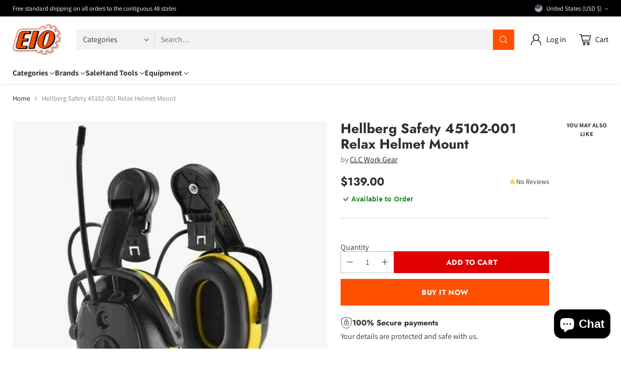

--- FILE ---
content_type: text/html; charset=utf-8
request_url: https://www.google.com/recaptcha/enterprise/anchor?ar=1&k=6Ld5cM4dAAAAAIR103Fx78hXh9Omssru3RTzABs0&co=aHR0cHM6Ly93d3cuZWlvLmNvbTo0NDM.&hl=en&v=PoyoqOPhxBO7pBk68S4YbpHZ&size=invisible&anchor-ms=20000&execute-ms=30000&cb=kmub3mmboqz5
body_size: 48564
content:
<!DOCTYPE HTML><html dir="ltr" lang="en"><head><meta http-equiv="Content-Type" content="text/html; charset=UTF-8">
<meta http-equiv="X-UA-Compatible" content="IE=edge">
<title>reCAPTCHA</title>
<style type="text/css">
/* cyrillic-ext */
@font-face {
  font-family: 'Roboto';
  font-style: normal;
  font-weight: 400;
  font-stretch: 100%;
  src: url(//fonts.gstatic.com/s/roboto/v48/KFO7CnqEu92Fr1ME7kSn66aGLdTylUAMa3GUBHMdazTgWw.woff2) format('woff2');
  unicode-range: U+0460-052F, U+1C80-1C8A, U+20B4, U+2DE0-2DFF, U+A640-A69F, U+FE2E-FE2F;
}
/* cyrillic */
@font-face {
  font-family: 'Roboto';
  font-style: normal;
  font-weight: 400;
  font-stretch: 100%;
  src: url(//fonts.gstatic.com/s/roboto/v48/KFO7CnqEu92Fr1ME7kSn66aGLdTylUAMa3iUBHMdazTgWw.woff2) format('woff2');
  unicode-range: U+0301, U+0400-045F, U+0490-0491, U+04B0-04B1, U+2116;
}
/* greek-ext */
@font-face {
  font-family: 'Roboto';
  font-style: normal;
  font-weight: 400;
  font-stretch: 100%;
  src: url(//fonts.gstatic.com/s/roboto/v48/KFO7CnqEu92Fr1ME7kSn66aGLdTylUAMa3CUBHMdazTgWw.woff2) format('woff2');
  unicode-range: U+1F00-1FFF;
}
/* greek */
@font-face {
  font-family: 'Roboto';
  font-style: normal;
  font-weight: 400;
  font-stretch: 100%;
  src: url(//fonts.gstatic.com/s/roboto/v48/KFO7CnqEu92Fr1ME7kSn66aGLdTylUAMa3-UBHMdazTgWw.woff2) format('woff2');
  unicode-range: U+0370-0377, U+037A-037F, U+0384-038A, U+038C, U+038E-03A1, U+03A3-03FF;
}
/* math */
@font-face {
  font-family: 'Roboto';
  font-style: normal;
  font-weight: 400;
  font-stretch: 100%;
  src: url(//fonts.gstatic.com/s/roboto/v48/KFO7CnqEu92Fr1ME7kSn66aGLdTylUAMawCUBHMdazTgWw.woff2) format('woff2');
  unicode-range: U+0302-0303, U+0305, U+0307-0308, U+0310, U+0312, U+0315, U+031A, U+0326-0327, U+032C, U+032F-0330, U+0332-0333, U+0338, U+033A, U+0346, U+034D, U+0391-03A1, U+03A3-03A9, U+03B1-03C9, U+03D1, U+03D5-03D6, U+03F0-03F1, U+03F4-03F5, U+2016-2017, U+2034-2038, U+203C, U+2040, U+2043, U+2047, U+2050, U+2057, U+205F, U+2070-2071, U+2074-208E, U+2090-209C, U+20D0-20DC, U+20E1, U+20E5-20EF, U+2100-2112, U+2114-2115, U+2117-2121, U+2123-214F, U+2190, U+2192, U+2194-21AE, U+21B0-21E5, U+21F1-21F2, U+21F4-2211, U+2213-2214, U+2216-22FF, U+2308-230B, U+2310, U+2319, U+231C-2321, U+2336-237A, U+237C, U+2395, U+239B-23B7, U+23D0, U+23DC-23E1, U+2474-2475, U+25AF, U+25B3, U+25B7, U+25BD, U+25C1, U+25CA, U+25CC, U+25FB, U+266D-266F, U+27C0-27FF, U+2900-2AFF, U+2B0E-2B11, U+2B30-2B4C, U+2BFE, U+3030, U+FF5B, U+FF5D, U+1D400-1D7FF, U+1EE00-1EEFF;
}
/* symbols */
@font-face {
  font-family: 'Roboto';
  font-style: normal;
  font-weight: 400;
  font-stretch: 100%;
  src: url(//fonts.gstatic.com/s/roboto/v48/KFO7CnqEu92Fr1ME7kSn66aGLdTylUAMaxKUBHMdazTgWw.woff2) format('woff2');
  unicode-range: U+0001-000C, U+000E-001F, U+007F-009F, U+20DD-20E0, U+20E2-20E4, U+2150-218F, U+2190, U+2192, U+2194-2199, U+21AF, U+21E6-21F0, U+21F3, U+2218-2219, U+2299, U+22C4-22C6, U+2300-243F, U+2440-244A, U+2460-24FF, U+25A0-27BF, U+2800-28FF, U+2921-2922, U+2981, U+29BF, U+29EB, U+2B00-2BFF, U+4DC0-4DFF, U+FFF9-FFFB, U+10140-1018E, U+10190-1019C, U+101A0, U+101D0-101FD, U+102E0-102FB, U+10E60-10E7E, U+1D2C0-1D2D3, U+1D2E0-1D37F, U+1F000-1F0FF, U+1F100-1F1AD, U+1F1E6-1F1FF, U+1F30D-1F30F, U+1F315, U+1F31C, U+1F31E, U+1F320-1F32C, U+1F336, U+1F378, U+1F37D, U+1F382, U+1F393-1F39F, U+1F3A7-1F3A8, U+1F3AC-1F3AF, U+1F3C2, U+1F3C4-1F3C6, U+1F3CA-1F3CE, U+1F3D4-1F3E0, U+1F3ED, U+1F3F1-1F3F3, U+1F3F5-1F3F7, U+1F408, U+1F415, U+1F41F, U+1F426, U+1F43F, U+1F441-1F442, U+1F444, U+1F446-1F449, U+1F44C-1F44E, U+1F453, U+1F46A, U+1F47D, U+1F4A3, U+1F4B0, U+1F4B3, U+1F4B9, U+1F4BB, U+1F4BF, U+1F4C8-1F4CB, U+1F4D6, U+1F4DA, U+1F4DF, U+1F4E3-1F4E6, U+1F4EA-1F4ED, U+1F4F7, U+1F4F9-1F4FB, U+1F4FD-1F4FE, U+1F503, U+1F507-1F50B, U+1F50D, U+1F512-1F513, U+1F53E-1F54A, U+1F54F-1F5FA, U+1F610, U+1F650-1F67F, U+1F687, U+1F68D, U+1F691, U+1F694, U+1F698, U+1F6AD, U+1F6B2, U+1F6B9-1F6BA, U+1F6BC, U+1F6C6-1F6CF, U+1F6D3-1F6D7, U+1F6E0-1F6EA, U+1F6F0-1F6F3, U+1F6F7-1F6FC, U+1F700-1F7FF, U+1F800-1F80B, U+1F810-1F847, U+1F850-1F859, U+1F860-1F887, U+1F890-1F8AD, U+1F8B0-1F8BB, U+1F8C0-1F8C1, U+1F900-1F90B, U+1F93B, U+1F946, U+1F984, U+1F996, U+1F9E9, U+1FA00-1FA6F, U+1FA70-1FA7C, U+1FA80-1FA89, U+1FA8F-1FAC6, U+1FACE-1FADC, U+1FADF-1FAE9, U+1FAF0-1FAF8, U+1FB00-1FBFF;
}
/* vietnamese */
@font-face {
  font-family: 'Roboto';
  font-style: normal;
  font-weight: 400;
  font-stretch: 100%;
  src: url(//fonts.gstatic.com/s/roboto/v48/KFO7CnqEu92Fr1ME7kSn66aGLdTylUAMa3OUBHMdazTgWw.woff2) format('woff2');
  unicode-range: U+0102-0103, U+0110-0111, U+0128-0129, U+0168-0169, U+01A0-01A1, U+01AF-01B0, U+0300-0301, U+0303-0304, U+0308-0309, U+0323, U+0329, U+1EA0-1EF9, U+20AB;
}
/* latin-ext */
@font-face {
  font-family: 'Roboto';
  font-style: normal;
  font-weight: 400;
  font-stretch: 100%;
  src: url(//fonts.gstatic.com/s/roboto/v48/KFO7CnqEu92Fr1ME7kSn66aGLdTylUAMa3KUBHMdazTgWw.woff2) format('woff2');
  unicode-range: U+0100-02BA, U+02BD-02C5, U+02C7-02CC, U+02CE-02D7, U+02DD-02FF, U+0304, U+0308, U+0329, U+1D00-1DBF, U+1E00-1E9F, U+1EF2-1EFF, U+2020, U+20A0-20AB, U+20AD-20C0, U+2113, U+2C60-2C7F, U+A720-A7FF;
}
/* latin */
@font-face {
  font-family: 'Roboto';
  font-style: normal;
  font-weight: 400;
  font-stretch: 100%;
  src: url(//fonts.gstatic.com/s/roboto/v48/KFO7CnqEu92Fr1ME7kSn66aGLdTylUAMa3yUBHMdazQ.woff2) format('woff2');
  unicode-range: U+0000-00FF, U+0131, U+0152-0153, U+02BB-02BC, U+02C6, U+02DA, U+02DC, U+0304, U+0308, U+0329, U+2000-206F, U+20AC, U+2122, U+2191, U+2193, U+2212, U+2215, U+FEFF, U+FFFD;
}
/* cyrillic-ext */
@font-face {
  font-family: 'Roboto';
  font-style: normal;
  font-weight: 500;
  font-stretch: 100%;
  src: url(//fonts.gstatic.com/s/roboto/v48/KFO7CnqEu92Fr1ME7kSn66aGLdTylUAMa3GUBHMdazTgWw.woff2) format('woff2');
  unicode-range: U+0460-052F, U+1C80-1C8A, U+20B4, U+2DE0-2DFF, U+A640-A69F, U+FE2E-FE2F;
}
/* cyrillic */
@font-face {
  font-family: 'Roboto';
  font-style: normal;
  font-weight: 500;
  font-stretch: 100%;
  src: url(//fonts.gstatic.com/s/roboto/v48/KFO7CnqEu92Fr1ME7kSn66aGLdTylUAMa3iUBHMdazTgWw.woff2) format('woff2');
  unicode-range: U+0301, U+0400-045F, U+0490-0491, U+04B0-04B1, U+2116;
}
/* greek-ext */
@font-face {
  font-family: 'Roboto';
  font-style: normal;
  font-weight: 500;
  font-stretch: 100%;
  src: url(//fonts.gstatic.com/s/roboto/v48/KFO7CnqEu92Fr1ME7kSn66aGLdTylUAMa3CUBHMdazTgWw.woff2) format('woff2');
  unicode-range: U+1F00-1FFF;
}
/* greek */
@font-face {
  font-family: 'Roboto';
  font-style: normal;
  font-weight: 500;
  font-stretch: 100%;
  src: url(//fonts.gstatic.com/s/roboto/v48/KFO7CnqEu92Fr1ME7kSn66aGLdTylUAMa3-UBHMdazTgWw.woff2) format('woff2');
  unicode-range: U+0370-0377, U+037A-037F, U+0384-038A, U+038C, U+038E-03A1, U+03A3-03FF;
}
/* math */
@font-face {
  font-family: 'Roboto';
  font-style: normal;
  font-weight: 500;
  font-stretch: 100%;
  src: url(//fonts.gstatic.com/s/roboto/v48/KFO7CnqEu92Fr1ME7kSn66aGLdTylUAMawCUBHMdazTgWw.woff2) format('woff2');
  unicode-range: U+0302-0303, U+0305, U+0307-0308, U+0310, U+0312, U+0315, U+031A, U+0326-0327, U+032C, U+032F-0330, U+0332-0333, U+0338, U+033A, U+0346, U+034D, U+0391-03A1, U+03A3-03A9, U+03B1-03C9, U+03D1, U+03D5-03D6, U+03F0-03F1, U+03F4-03F5, U+2016-2017, U+2034-2038, U+203C, U+2040, U+2043, U+2047, U+2050, U+2057, U+205F, U+2070-2071, U+2074-208E, U+2090-209C, U+20D0-20DC, U+20E1, U+20E5-20EF, U+2100-2112, U+2114-2115, U+2117-2121, U+2123-214F, U+2190, U+2192, U+2194-21AE, U+21B0-21E5, U+21F1-21F2, U+21F4-2211, U+2213-2214, U+2216-22FF, U+2308-230B, U+2310, U+2319, U+231C-2321, U+2336-237A, U+237C, U+2395, U+239B-23B7, U+23D0, U+23DC-23E1, U+2474-2475, U+25AF, U+25B3, U+25B7, U+25BD, U+25C1, U+25CA, U+25CC, U+25FB, U+266D-266F, U+27C0-27FF, U+2900-2AFF, U+2B0E-2B11, U+2B30-2B4C, U+2BFE, U+3030, U+FF5B, U+FF5D, U+1D400-1D7FF, U+1EE00-1EEFF;
}
/* symbols */
@font-face {
  font-family: 'Roboto';
  font-style: normal;
  font-weight: 500;
  font-stretch: 100%;
  src: url(//fonts.gstatic.com/s/roboto/v48/KFO7CnqEu92Fr1ME7kSn66aGLdTylUAMaxKUBHMdazTgWw.woff2) format('woff2');
  unicode-range: U+0001-000C, U+000E-001F, U+007F-009F, U+20DD-20E0, U+20E2-20E4, U+2150-218F, U+2190, U+2192, U+2194-2199, U+21AF, U+21E6-21F0, U+21F3, U+2218-2219, U+2299, U+22C4-22C6, U+2300-243F, U+2440-244A, U+2460-24FF, U+25A0-27BF, U+2800-28FF, U+2921-2922, U+2981, U+29BF, U+29EB, U+2B00-2BFF, U+4DC0-4DFF, U+FFF9-FFFB, U+10140-1018E, U+10190-1019C, U+101A0, U+101D0-101FD, U+102E0-102FB, U+10E60-10E7E, U+1D2C0-1D2D3, U+1D2E0-1D37F, U+1F000-1F0FF, U+1F100-1F1AD, U+1F1E6-1F1FF, U+1F30D-1F30F, U+1F315, U+1F31C, U+1F31E, U+1F320-1F32C, U+1F336, U+1F378, U+1F37D, U+1F382, U+1F393-1F39F, U+1F3A7-1F3A8, U+1F3AC-1F3AF, U+1F3C2, U+1F3C4-1F3C6, U+1F3CA-1F3CE, U+1F3D4-1F3E0, U+1F3ED, U+1F3F1-1F3F3, U+1F3F5-1F3F7, U+1F408, U+1F415, U+1F41F, U+1F426, U+1F43F, U+1F441-1F442, U+1F444, U+1F446-1F449, U+1F44C-1F44E, U+1F453, U+1F46A, U+1F47D, U+1F4A3, U+1F4B0, U+1F4B3, U+1F4B9, U+1F4BB, U+1F4BF, U+1F4C8-1F4CB, U+1F4D6, U+1F4DA, U+1F4DF, U+1F4E3-1F4E6, U+1F4EA-1F4ED, U+1F4F7, U+1F4F9-1F4FB, U+1F4FD-1F4FE, U+1F503, U+1F507-1F50B, U+1F50D, U+1F512-1F513, U+1F53E-1F54A, U+1F54F-1F5FA, U+1F610, U+1F650-1F67F, U+1F687, U+1F68D, U+1F691, U+1F694, U+1F698, U+1F6AD, U+1F6B2, U+1F6B9-1F6BA, U+1F6BC, U+1F6C6-1F6CF, U+1F6D3-1F6D7, U+1F6E0-1F6EA, U+1F6F0-1F6F3, U+1F6F7-1F6FC, U+1F700-1F7FF, U+1F800-1F80B, U+1F810-1F847, U+1F850-1F859, U+1F860-1F887, U+1F890-1F8AD, U+1F8B0-1F8BB, U+1F8C0-1F8C1, U+1F900-1F90B, U+1F93B, U+1F946, U+1F984, U+1F996, U+1F9E9, U+1FA00-1FA6F, U+1FA70-1FA7C, U+1FA80-1FA89, U+1FA8F-1FAC6, U+1FACE-1FADC, U+1FADF-1FAE9, U+1FAF0-1FAF8, U+1FB00-1FBFF;
}
/* vietnamese */
@font-face {
  font-family: 'Roboto';
  font-style: normal;
  font-weight: 500;
  font-stretch: 100%;
  src: url(//fonts.gstatic.com/s/roboto/v48/KFO7CnqEu92Fr1ME7kSn66aGLdTylUAMa3OUBHMdazTgWw.woff2) format('woff2');
  unicode-range: U+0102-0103, U+0110-0111, U+0128-0129, U+0168-0169, U+01A0-01A1, U+01AF-01B0, U+0300-0301, U+0303-0304, U+0308-0309, U+0323, U+0329, U+1EA0-1EF9, U+20AB;
}
/* latin-ext */
@font-face {
  font-family: 'Roboto';
  font-style: normal;
  font-weight: 500;
  font-stretch: 100%;
  src: url(//fonts.gstatic.com/s/roboto/v48/KFO7CnqEu92Fr1ME7kSn66aGLdTylUAMa3KUBHMdazTgWw.woff2) format('woff2');
  unicode-range: U+0100-02BA, U+02BD-02C5, U+02C7-02CC, U+02CE-02D7, U+02DD-02FF, U+0304, U+0308, U+0329, U+1D00-1DBF, U+1E00-1E9F, U+1EF2-1EFF, U+2020, U+20A0-20AB, U+20AD-20C0, U+2113, U+2C60-2C7F, U+A720-A7FF;
}
/* latin */
@font-face {
  font-family: 'Roboto';
  font-style: normal;
  font-weight: 500;
  font-stretch: 100%;
  src: url(//fonts.gstatic.com/s/roboto/v48/KFO7CnqEu92Fr1ME7kSn66aGLdTylUAMa3yUBHMdazQ.woff2) format('woff2');
  unicode-range: U+0000-00FF, U+0131, U+0152-0153, U+02BB-02BC, U+02C6, U+02DA, U+02DC, U+0304, U+0308, U+0329, U+2000-206F, U+20AC, U+2122, U+2191, U+2193, U+2212, U+2215, U+FEFF, U+FFFD;
}
/* cyrillic-ext */
@font-face {
  font-family: 'Roboto';
  font-style: normal;
  font-weight: 900;
  font-stretch: 100%;
  src: url(//fonts.gstatic.com/s/roboto/v48/KFO7CnqEu92Fr1ME7kSn66aGLdTylUAMa3GUBHMdazTgWw.woff2) format('woff2');
  unicode-range: U+0460-052F, U+1C80-1C8A, U+20B4, U+2DE0-2DFF, U+A640-A69F, U+FE2E-FE2F;
}
/* cyrillic */
@font-face {
  font-family: 'Roboto';
  font-style: normal;
  font-weight: 900;
  font-stretch: 100%;
  src: url(//fonts.gstatic.com/s/roboto/v48/KFO7CnqEu92Fr1ME7kSn66aGLdTylUAMa3iUBHMdazTgWw.woff2) format('woff2');
  unicode-range: U+0301, U+0400-045F, U+0490-0491, U+04B0-04B1, U+2116;
}
/* greek-ext */
@font-face {
  font-family: 'Roboto';
  font-style: normal;
  font-weight: 900;
  font-stretch: 100%;
  src: url(//fonts.gstatic.com/s/roboto/v48/KFO7CnqEu92Fr1ME7kSn66aGLdTylUAMa3CUBHMdazTgWw.woff2) format('woff2');
  unicode-range: U+1F00-1FFF;
}
/* greek */
@font-face {
  font-family: 'Roboto';
  font-style: normal;
  font-weight: 900;
  font-stretch: 100%;
  src: url(//fonts.gstatic.com/s/roboto/v48/KFO7CnqEu92Fr1ME7kSn66aGLdTylUAMa3-UBHMdazTgWw.woff2) format('woff2');
  unicode-range: U+0370-0377, U+037A-037F, U+0384-038A, U+038C, U+038E-03A1, U+03A3-03FF;
}
/* math */
@font-face {
  font-family: 'Roboto';
  font-style: normal;
  font-weight: 900;
  font-stretch: 100%;
  src: url(//fonts.gstatic.com/s/roboto/v48/KFO7CnqEu92Fr1ME7kSn66aGLdTylUAMawCUBHMdazTgWw.woff2) format('woff2');
  unicode-range: U+0302-0303, U+0305, U+0307-0308, U+0310, U+0312, U+0315, U+031A, U+0326-0327, U+032C, U+032F-0330, U+0332-0333, U+0338, U+033A, U+0346, U+034D, U+0391-03A1, U+03A3-03A9, U+03B1-03C9, U+03D1, U+03D5-03D6, U+03F0-03F1, U+03F4-03F5, U+2016-2017, U+2034-2038, U+203C, U+2040, U+2043, U+2047, U+2050, U+2057, U+205F, U+2070-2071, U+2074-208E, U+2090-209C, U+20D0-20DC, U+20E1, U+20E5-20EF, U+2100-2112, U+2114-2115, U+2117-2121, U+2123-214F, U+2190, U+2192, U+2194-21AE, U+21B0-21E5, U+21F1-21F2, U+21F4-2211, U+2213-2214, U+2216-22FF, U+2308-230B, U+2310, U+2319, U+231C-2321, U+2336-237A, U+237C, U+2395, U+239B-23B7, U+23D0, U+23DC-23E1, U+2474-2475, U+25AF, U+25B3, U+25B7, U+25BD, U+25C1, U+25CA, U+25CC, U+25FB, U+266D-266F, U+27C0-27FF, U+2900-2AFF, U+2B0E-2B11, U+2B30-2B4C, U+2BFE, U+3030, U+FF5B, U+FF5D, U+1D400-1D7FF, U+1EE00-1EEFF;
}
/* symbols */
@font-face {
  font-family: 'Roboto';
  font-style: normal;
  font-weight: 900;
  font-stretch: 100%;
  src: url(//fonts.gstatic.com/s/roboto/v48/KFO7CnqEu92Fr1ME7kSn66aGLdTylUAMaxKUBHMdazTgWw.woff2) format('woff2');
  unicode-range: U+0001-000C, U+000E-001F, U+007F-009F, U+20DD-20E0, U+20E2-20E4, U+2150-218F, U+2190, U+2192, U+2194-2199, U+21AF, U+21E6-21F0, U+21F3, U+2218-2219, U+2299, U+22C4-22C6, U+2300-243F, U+2440-244A, U+2460-24FF, U+25A0-27BF, U+2800-28FF, U+2921-2922, U+2981, U+29BF, U+29EB, U+2B00-2BFF, U+4DC0-4DFF, U+FFF9-FFFB, U+10140-1018E, U+10190-1019C, U+101A0, U+101D0-101FD, U+102E0-102FB, U+10E60-10E7E, U+1D2C0-1D2D3, U+1D2E0-1D37F, U+1F000-1F0FF, U+1F100-1F1AD, U+1F1E6-1F1FF, U+1F30D-1F30F, U+1F315, U+1F31C, U+1F31E, U+1F320-1F32C, U+1F336, U+1F378, U+1F37D, U+1F382, U+1F393-1F39F, U+1F3A7-1F3A8, U+1F3AC-1F3AF, U+1F3C2, U+1F3C4-1F3C6, U+1F3CA-1F3CE, U+1F3D4-1F3E0, U+1F3ED, U+1F3F1-1F3F3, U+1F3F5-1F3F7, U+1F408, U+1F415, U+1F41F, U+1F426, U+1F43F, U+1F441-1F442, U+1F444, U+1F446-1F449, U+1F44C-1F44E, U+1F453, U+1F46A, U+1F47D, U+1F4A3, U+1F4B0, U+1F4B3, U+1F4B9, U+1F4BB, U+1F4BF, U+1F4C8-1F4CB, U+1F4D6, U+1F4DA, U+1F4DF, U+1F4E3-1F4E6, U+1F4EA-1F4ED, U+1F4F7, U+1F4F9-1F4FB, U+1F4FD-1F4FE, U+1F503, U+1F507-1F50B, U+1F50D, U+1F512-1F513, U+1F53E-1F54A, U+1F54F-1F5FA, U+1F610, U+1F650-1F67F, U+1F687, U+1F68D, U+1F691, U+1F694, U+1F698, U+1F6AD, U+1F6B2, U+1F6B9-1F6BA, U+1F6BC, U+1F6C6-1F6CF, U+1F6D3-1F6D7, U+1F6E0-1F6EA, U+1F6F0-1F6F3, U+1F6F7-1F6FC, U+1F700-1F7FF, U+1F800-1F80B, U+1F810-1F847, U+1F850-1F859, U+1F860-1F887, U+1F890-1F8AD, U+1F8B0-1F8BB, U+1F8C0-1F8C1, U+1F900-1F90B, U+1F93B, U+1F946, U+1F984, U+1F996, U+1F9E9, U+1FA00-1FA6F, U+1FA70-1FA7C, U+1FA80-1FA89, U+1FA8F-1FAC6, U+1FACE-1FADC, U+1FADF-1FAE9, U+1FAF0-1FAF8, U+1FB00-1FBFF;
}
/* vietnamese */
@font-face {
  font-family: 'Roboto';
  font-style: normal;
  font-weight: 900;
  font-stretch: 100%;
  src: url(//fonts.gstatic.com/s/roboto/v48/KFO7CnqEu92Fr1ME7kSn66aGLdTylUAMa3OUBHMdazTgWw.woff2) format('woff2');
  unicode-range: U+0102-0103, U+0110-0111, U+0128-0129, U+0168-0169, U+01A0-01A1, U+01AF-01B0, U+0300-0301, U+0303-0304, U+0308-0309, U+0323, U+0329, U+1EA0-1EF9, U+20AB;
}
/* latin-ext */
@font-face {
  font-family: 'Roboto';
  font-style: normal;
  font-weight: 900;
  font-stretch: 100%;
  src: url(//fonts.gstatic.com/s/roboto/v48/KFO7CnqEu92Fr1ME7kSn66aGLdTylUAMa3KUBHMdazTgWw.woff2) format('woff2');
  unicode-range: U+0100-02BA, U+02BD-02C5, U+02C7-02CC, U+02CE-02D7, U+02DD-02FF, U+0304, U+0308, U+0329, U+1D00-1DBF, U+1E00-1E9F, U+1EF2-1EFF, U+2020, U+20A0-20AB, U+20AD-20C0, U+2113, U+2C60-2C7F, U+A720-A7FF;
}
/* latin */
@font-face {
  font-family: 'Roboto';
  font-style: normal;
  font-weight: 900;
  font-stretch: 100%;
  src: url(//fonts.gstatic.com/s/roboto/v48/KFO7CnqEu92Fr1ME7kSn66aGLdTylUAMa3yUBHMdazQ.woff2) format('woff2');
  unicode-range: U+0000-00FF, U+0131, U+0152-0153, U+02BB-02BC, U+02C6, U+02DA, U+02DC, U+0304, U+0308, U+0329, U+2000-206F, U+20AC, U+2122, U+2191, U+2193, U+2212, U+2215, U+FEFF, U+FFFD;
}

</style>
<link rel="stylesheet" type="text/css" href="https://www.gstatic.com/recaptcha/releases/PoyoqOPhxBO7pBk68S4YbpHZ/styles__ltr.css">
<script nonce="zV_3Vd631Lr_4HkQlLLiUA" type="text/javascript">window['__recaptcha_api'] = 'https://www.google.com/recaptcha/enterprise/';</script>
<script type="text/javascript" src="https://www.gstatic.com/recaptcha/releases/PoyoqOPhxBO7pBk68S4YbpHZ/recaptcha__en.js" nonce="zV_3Vd631Lr_4HkQlLLiUA">
      
    </script></head>
<body><div id="rc-anchor-alert" class="rc-anchor-alert"></div>
<input type="hidden" id="recaptcha-token" value="[base64]">
<script type="text/javascript" nonce="zV_3Vd631Lr_4HkQlLLiUA">
      recaptcha.anchor.Main.init("[\x22ainput\x22,[\x22bgdata\x22,\x22\x22,\[base64]/[base64]/[base64]/[base64]/[base64]/UltsKytdPUU6KEU8MjA0OD9SW2wrK109RT4+NnwxOTI6KChFJjY0NTEyKT09NTUyOTYmJk0rMTxjLmxlbmd0aCYmKGMuY2hhckNvZGVBdChNKzEpJjY0NTEyKT09NTYzMjA/[base64]/[base64]/[base64]/[base64]/[base64]/[base64]/[base64]\x22,\[base64]\\u003d\x22,\x22wpXChMKaSzLDgsOBw4cUw5jDnsKaw4lGS0LDqsKlIwHCmsKOwq50UhZPw7NELsOnw5DCt8OoH1QLwoQRdsOZwq1tCQBqw6ZpVF3DssKpRjXDhmMPc8OLwrrCjMOtw53DqMO1w7Nsw5nDqsKcwoxCw5vDhcOzwo7CsMOvRhgzw7zCkMOxw7PDvTwfBRdww5/DusOuBH/[base64]/w75bwoLCjsKcwokKBMKFYRfCgj/CmDzChhDDj3crw4/Dn8KyJCIrw70ZbMOJwp40c8OEf3h3dcOaM8OVY8OKwoDCjETCkEg+N8OOJRjCg8KQwobDr1J2wqptI8OSI8OPw4LDqwB8w7TDmG5Ww6PCksKiwqDDksO+wq3CjVjDmjZXw7XCkxHCs8KsAlgRw6vDvsKLLkbCt8KZw5UVM1rDrljChMKhwqLCswE/wqPCvBzCusOhw6ogwoAXw4nDug0OOMKPw6jDn18ZC8OPU8KVOR7Dj8K8VjzCh8KNw7M7wo0OIxHCicOhwrMvRMOLwr4vQsOdVcOgEcO4PSZsw5EFwpFnw5vDl2vDlTvCosOPwqjCr8KhOsKFw6/CphnDs8O8QcOXcE8rGxgKJMKRwqbCghwJw4TClknCoAPCght/wojDv8KCw6dUGGstw4bClEHDnMKHDFw+w45uf8KRw50MwrJxw6vDhFHDgGt2w4UzwoYTw5XDj8O7wpXDl8KOw5EnKcKCw5PCoT7DisO8R0PCtUPCj8O9ESXCg8K5akfCgsOtwp0PGjoWwpLDknA7ccOtScOSwrjClSPCmcKHScOywp/DkyNnCQLCsxvDqMKjwo1CwqjCtcO6wqLDvwTDiMKcw5TCuz43wq3ChyHDk8KHOiMNCSnDq8OMdgTDsMKTwrcmw7PCjkoww5Rsw67Cqg/[base64]/DkjpIw5DCmcKANcKmwq7CmMKKwpcqD8OtNsKcwoR8w5grcREBUxfDkMOtw7/DkQHCo0DDsGbDvmISbl05MgHCtsKNS2kOw5DCisK6wpJqI8OGwoJuFgzCpG11w7zCtsO0w5TCuXoAZT7CoFBCwp0RK8OywrTCpRDDusKCw4U+wrw/[base64]/CqMKBCTIWwq0OwpHClDjCr8OMJ8OMMwHDgcODwppOw6cUw4TDl2TCmRZ+w5wEAy7DvRIiPMOAwp/DkVgvw4PCjcOQTFIxw4PCk8OVw63DgcOpYTZ9wpcswqjCjDAZSjDDq0LCjMO8wp7ChC5LD8KoL8O3wqvDk17CtUTDv8KEGnQVw5tuO0/Dn8OFdsObwqzDnhPCgcO7wrEqRwJGw5rCkMOrw6oLw5HDviHDrHLDgl8Rw4bDt8Kmw7vDm8KSw4/CiiATw48AZ8KdCGHCvyTDvFUEwpkyB3EbBsKQw4tMRH9PYjrCiC/Ch8K6G8KwcWzCihQxwpViw43CnVNjwowKezfCpsKewqFUw6vCocOoTQIGwqzDqMKhwq1GLMKjwqlYw4bCucKJwoYLw6VPwpjCosO3dx3DriLCtcKkSx9LwpNrGXLDvsKeccK/w4VZw41Hw73Dv8K4w5YOwovCn8OAw4/CoWV4CSnCtcKVwrDDm0p6w6tswrfCimlpwrvCuXbDhcKVw7M5w73DqMO3wrEmZsOBDcOVwq3DoMK/woVNUlgSw6hYw6nChibCjCMxfGcBCkzDr8KRf8KDw7pMUMOUCMK4EgsXS8KlBkYgwpg/woYYScK4CMOOwrrDvSLCpVMEFMOkwqDDiR0nfMKNJMONWXcSw7DDncO2NE/DlcKWw6YCcg/Dg8KKw59De8KyTCDDpWZZwqdewr/DoMO0c8O/wojCpMKNwoLCkFlYw7XCusK3PTfDgcOgw7lyBcKMPg0yGsKUQMOXw4rDnXoPE8OsVsOaw6jCtj/CuMOyUsODBgPCvcKZDMKww6QkdiMzQMKbFMO5w7bClcK8wptVWsKTK8OKw55Dw4jDl8K8NWjDtz8TwqRFC3pZw7DDtgvCi8O3TXdEwq8GLXjDi8OUwqLCrcOIwobCssKLwpXDmQ05wr3Ci17CnMKmwqUJaTfDssO8wr/CtMKjwpFlwofDhwMAaErDvkTCnAEoRG7Dgg8lwrXCiScmPsOBLlJFXMKBwq/DtcOsw4fDqnoccMKXMMKwEMO6w5MDPsK2OMKVwpzCkVrCo8OawqJIwrnCgBslJFHCpcOyw5pYNmkFw5pXw44JZ8K/w6HCtVI5w60eHSzDusKMw6Nnw6XDsMKhdcK/dSBsPgVVdMOswq3CosKeYTJOw48ew47DrsOCw40Hw4DDrj4ow4HDqgjCh1bDqsK7w7wow6LCp8ORwolbw43ClcKfwqvDgcO8QcKoDGzDrxctwr/CqMK2wrdOwobDhsOdw4QvPwTDgcOxwo45wqEiw5fCqwkNwropwq7Dix0vwr56bW/CtsKuwpgRH1RQwqvDlcKmS0hPOsOcw40Sw49DeRdbb8O/wrIJJ2VAaBkxwpd5dsOpw6R+wr88w7jCgsKdw45ZF8KAbjHDlcOgw73CmsKNw7sBIcOxRMOdw67DhRlyJ8Kpw6/DksKtwr8awqrDuXsSWMKLLVITN8OFw4VBEMOhBcKPGFjDpmpGPsOtZzXDscOcMgTCl8Kww7rCg8KKOsKawq3DlUTChsO6wqPDlTHDokbCnsO9PMKhwpoPFBMJwoFNB0ZGw7rCqcOPw7/DqcKGw4PDiMKqwpB/[base64]/wpXCjsOlWwDCtcKTI8Oow695wpLCr8KNwqQkDMOxR8KUwqcPwq7CgsK9WXjDmsKTw6jDuiQNwok3ecKYwoJOdnPDuMK0FhhHw5fClFNgwq3CpW/[base64]/TTgeGMOxw5jCh8KzFixyw4fDvsKPHUwRccOHO8OPbQfCsG8EwrPDvMKpwrZaASbDjsKvJsK1WVzCrCbDkMKSQwlGPzLCpMOawpAJwoYQF8KFSMOMwozCmsO0RmNswqRNXMKICsOzw5nCoGJgF8KdwoBLNAYEEMKGw6DDnzTDjMOywr7DssK7w7LDvsK/[base64]/DsOFwp4gw7jDisOowovCjSABOcKUZMKiKzHDkXPCiMOiwpjDusKTwojDnsOGPFBNw6lbSjszTMKjfnvCk8KgeMOzfMKNw6bDt07DpSIiwrokw7pawr7DlSNeHMO+wqrDiRFkw69aAsKWwpjCpcOgw4R8PMKSBghKwp/Dh8KGAMKnKcK8ZsKnwr0Nwr3DkyN4woNUVRdtw4/[base64]/[base64]/ThBuTygBw5NFwpjDlcK4wq5Hw5jCtzosw6nCtcOkwrbDocOkwpLCocKzIcK6HMKZY0EED8OZccKQU8Kpw7MAw7N2TDFzacK3w5UzUMONw5/DosO2wqAwFA3ClcOzKMOWwqTDjEfDmxEIwpIfwrFuwrYkKsOcRsKfwq47RkHDn1fCo3jCtcK4TBR+Yhkmw53DmW1kF8KDwr5GwppDwpTDtmvDo8O1C8KuG8KWYcO0wpE5w4IpT2c+EGB/[base64]/DgsKXXR0cBgTDiMOAG8OHVwxZNHtPw4TCjgZzwrfDosOSAFUuw57CmcKFwppBw6k9w4jCgHhJw60mGC14wrbDu8KEw5bClmXDmExsfsKkBcOAwo/DqsOmwqEtGF59TykoZsOkZMKnN8O3KlTCjcKGf8KhO8Kewp/DrirClh0Rb2gWw6vDmMOvOw/CpcKiA1zClsOkVgvDtTPDnyDCqF7DocKBw40lwrnCi1pkWFnDocO6b8KvwolGKU/Cp8K6Tic8woE8eQ8UEk83w5bCpcO5wqVzwpnCu8OmHMOHXMKnEC3ClcKfD8OFBcOFw4B4HAfCiMOhXsO5EsKuwqBtHDIowo/DoUk2CsOYwrLChsK/wqcsw6PCoAQ9BTJdccKWfcKUwrkzw4puP8K6Tk4vwrTCuGbCtWTCqMK7wrTDi8Kuw41ew4FGR8Kkw5/Cm8KjBGHDrjNbw7TDiVBbw54AUcO2X8KzGwURwpF2fcOCwp7CicKkOcORLMK8w74aQBrCj8KCe8OYA8OuMCsfwoJ+wqkvasO6w5vCp8O4wqMlPMKYaykNw64bw5bDl3/DvMKbw6wPwozDs8OXA8OiBcKyRRxWwqx7My/[base64]/[base64]/JMKcw4Uywp/CusKMAcKvXRxkwobDi27CqXEpFzjDtMOowpVlwppwwonCnnvClcK7fsOow6Qqa8OJAsKJwqPDmTAxYsOWUkzCvVHDnT8vWsO3w6DDtn0CdcKFwq1sMMOAZDjCvMKAbcOtU8K5NwzCocKkN8OMX2MXbWrDhcOOBMKZwpFuMGtpw5IEWcK/w6fDncOoK8Kmwplcag3Dp0nChWVqKMK5H8OIw4rDtQfDkcKKCsO9HVvCpsORLUQLIhjCtS3CicOIwrHCtHXDpxo8w4tofUU4EAM1KsKPwqLCp0zCnBHDpcOrw7Y4wptowrEAeMKAXsOow6N6GD8TQl/DulNEWcOlwopRwpvDvcOiWMK9wrPCmMKLwq/[base64]/f8OGwoU9BV1Nw77Cih0iDDh9w5LDgcOqG8O+w61xw5x4woEwwr3Dgy1kJzcLLzRzBm7Cr8OuWQ8tJnTDhE7DjF/DrsOqPVNiEWIPWcK1wq/Dg3RTFVoYw5bCpMKkHsO6w74WQsOJPUQ5OE7CvsKOVzbCsxVMZcKIw7PClcKHKsKgKsKQKS3DrMOwwqHDtgfCrHp9QsKPwp/[base64]/ScOmFjljIwd5DRRxwpXCokDCvXMBGSfDssKCFWHDu8OaZG3Dn1w7asOWFVbDi8OQw7nDgWAuJMKNbcOxw55Iwq3Ck8KZPyQ/wrzCmMKywqo3Ng3CuMKGw6tmwpDCrsOUJsOOdH50w7/[base64]/CusK3w53DqsOHLMKOaz8FPRAtWiHDpcOBAkVSFMKwdljDssKdw73Dt3FNw6DCjcO/QS4bwoEoMsKXJsKcQC/CvMKiwosbL2rCm8OiGMK4wo4dwpLDkRnCo0DDlQJUwqMewqzDjMKuwqsxLGvDtMOJwpDCvDx3w6fDucK3OsKaw5TDgj/DkcOqwrLCt8K4wrjDhcOhw6jDkW3CgsKrw6pYZyUSwpnCuMONw6fDtgo8CDDCq2dETMK/[base64]/CmjbDkEbCkUdtw6F5NSoUIcKASsOoGztXBhMCAMOpwprDnynDksOvw6DDjVfCocKpwr8KLUDCrMKCJsKjX1JRw7IhwqzDgcK3w5bDsMKjw71LcMO/w7x5R8OeFHReQkTCgU7CjD3DicKFwpXCqMK8wqrCugBfOcOWRwfDqcKvwr13GkXDoVvDm3fCvMKVw4zDiMO2w7Z/FlTCsz3Ci1tnXMO8wo7CtS3DvUfDrHgvJsKzwoQmLQ4wHcKOwpgcw4rCpsOvw4tQwrXCkSw4wpDDvzDCn8KLw6tma0XDviXDk13DohLDtcOLw4NJwp7CjiFgIMKcMB3DsA8pBBfCsi7DiMOkw4zCkMO0wrTDhSHCpVsLf8OmwoPCicOsP8OAw75vwr/DosKawrQKwq4Vw7JKB8O/wqtuWcOYwqgxw4hpf8KhwqBow4bDtHBRwpjDosKMcnDClylgNTnCncOuY8OVw4zCsMOIwpQbKlnDgcO8w7nCvMKZfcKGD1vCkHNSw4F3w5LClsKzwovCu8KSBsK1w6NxwrggwojCu8OFSEdhGntwwqBLwqw8wofCnMKbwo/DrwfDr27DtMKcCg/CiMKsYMOFYsKVW8K5ai7DmMOAwo0MwonCunNPNx/CnsKuw5QUU8OZQEzCjzrDh3MqwoNQFzQJwpIWYcOENFTCthDCs8K4wqp7wpMywqfCvizDiMK/w6V+wqlNwotswqctGn7CncKlwrIdBMK9HsK8wqdCQi1aM14pX8KEw7caw6TChFIUw6jDnhkSdsK5P8KDVMKZcsKdwrBVMcOWwpkdwp3DgwREw6oOEsKwwoYYMDwLwqJkc3fDoFEFwodFdcKJw6/CkMOEQGB2wrsHJRjCoBvDt8KNw5cNwqpww6TDo3LCvsOlwrfDhsO5VDUPw7jCpG/Co8OERy/Ch8O/bcKwwpvCrBHCvcO4D8OeFWHChXRrwovDnsK5TcKWwo7DpMO3w4XDlx8Jw6bCpy8UwqdywpdXwobCjcOeKSDDiXV9ZwUCZH1hIMOfwpkBKMOowqRsw4rCocKYJsOZw6hDHTpaw657f0pVw44+HcOsLT83wrXDv8K9wpgIdsOPdMKjw6TCjsKawqEhwq3DkcO7N8K/wqTCvV7CtAIoJMOLGSDCu0jCtUEvQGnCn8OLwpIQw5h+T8OYCwfCmsOww53DssK8X0rDh8Ovwp5Awr56CUFMNcOkdyBIwoLCgMKmZRw4SH5wH8K/VcO1Ei3CuwAvd8KXFMOHQHAUw6PDj8KfQMO8w6oZaE3DmzlsPnLDnsOXw4bDinnCmBrDsUvDvcO1N0srW8KMaAlXwr8hwqTCh8K5NcKyNMKFGHwNwrTCgSo7LcK8w4nCmsOZJsKPw4jCl8OXQngHJsOCOcOxwqrCvH/CnsKEWVTCmMOiZhzDncO0YjAWwqZtwrkCwrbClBHDmcOgw4oUVsKTEcOfHsKBW8K3bMOSe8KnK8K9wrNawqI+wpRawqoDWcORXQPCvsKAQDc2ZTE3HcORTcKqHMKzwrNwXGDCmH7CtnrCncOawoZKay7Cr8K+wrzCjMKXwrfCu8OywqRmXsK/YjJXwr/DiMOJSzXDrUZFRcK5P2TDuMKMw5RYF8K+woNGw5/DhcKqGBczwpnCtMKnJ184w5TDjjTDu0/DsMOWL8OpMzEYw5/DpRDDqQDDqhVaw5cOPcKcwo7Ch0wfw7F1wqk2RMO1w4c8HiTCvSzDlMK5wpsGIsKOw6tmw6pmwr9kw7ZQw6EXw4HCisKyVVrClSFiw7Y1wprDql7Diw5Nw7Nbwqtww78owqPDhCc/csKHU8O/w6/ChcOww6h/wonDocOtwqrDmFl0wogSwqXCsCjCmHHCkUHCtHjDkMO0w7vDssKOTnhFw6wjwrnCnBbCv8Klwr/DlkR/IlrDgsO1R28jIcKCZg9OwofDoDTCisKHGlXDu8OjM8OywojClcO+w5LDiMKwwqnDlHNMwr4pGMKpw5NEwoZ1wp3CugjDj8OYaRnCpsOWc3/DgcONQ2d/E8OzVsKswo3CgsKxw7XDmHAdLknCs8KPwr5mwrXDh3nCvsK8w4PDnMOswosUw4nDpMKIZSjDiAp8XD3Dgg4Lw5dDGlzDu3HCicKrYCXCocK0w5cpaxAEHsOOFMOKwo7Dl8KTwr7Cs2YNVUrCjcO/JMOfwoNZfmXCpsKawqrDuxgxRh3DscOGWcKhwpPCkzZjwoNMwobCnsOSdMOvw4nCiF/Cijcww7HDhDIXwpbDm8KTwrDCjMKoG8Omwp3CihTCp3rDnHREwpjDgVfCuMKXHWA/QcOlw73DiyJ+GRTDmsO9GsKrwqDDmjLDvcOrL8KFAmxNTcOHfMOWWQMua8OpKsKRwr/Ch8K0woXDuihNw6pAw4TDusOTJ8OOeMKFC8OZOMOOYcK5w5nDuHrCqkPDjXQwO8Kmw6zCusOCwqvCuMKNOMKcw4DDiVUiAAzCtB/DnyVlC8Kjw4jDlxXCtEsUCsK2wr4lw6Y1VAnClAhqUcKcw57CjsK/wp4ZbcObAsO7w6s+wqgJwpfDoMK4wok7fkTCn8K2wrUPw4AvOcO8J8K5wo7CvlJ4fcO2WsKOwrbDq8KCQTlTwpDDsFnDvXbCoBV3R2gML0XDh8KvXVdQwrHCox7CnT3CmcKQwrzDu8KSaT/[base64]/[base64]/DmXnCqXlvw6Use3HCs8KVw4/[base64]/[base64]/[base64]/wr8ywozDpB/DvsOnw5N4w680w7MCeRfDrsOJwpoaZkdaw4HCrDjCusK/KcOoccOcw4LCjw1KRwx7KzzCi1jCgyzDg2HDh38/STc5dMKnBWPChXvCgmLDv8KXw7vDtcO+LsKjwpMWMsOmbMOawpDCpkPCiRNJM8KGwr45L3pQclECJ8OOW2rDtsKQw5Y5w55fwql4ITPDpyvClMODw5bCkgU1w7XDkAFjw7nCgTLDsSIYayfDvMKGw4DCmcKawoYjw7nDsS/[base64]/w6TDhsKuPGwsw5FRKsOzwo/DiCLDqsOWw5Yewr86KMONE8OFcTLDjMOUwrjDmBNoXDQUwp4FQsKVw5TCnsOUQjhRw6RGDMOcU3XCvMOHw4FpQ8O8VlDCkcKhL8K9d08Jd8OVGxcDXD07wq7CtsOVEcKPw41cWgzCjF/CtsKBGw4ywosbEsOaLkbDocK0e0dKwpPDj8OCOWdJaMKFwrZ6agJaK8Ojb3bCn0TDijtwVQLDgmMkwoZdwrs/DDIfXhHDosOjwqgNRsO+JzxlAcKPQGhqwowKwpPDjkVTeCzDjg/Dr8KcP8OswpvCkn1iScKawoFOUsKHB2LDvVwQekI+OGfCgsOuw7fDgMKewrPDisOIc8KacVY9w5jCmy9pwqEzS8OkXy7CpsKywpHDmMOaw6DDrcOmFMK5OcOBw67DgiHCj8KYw5V2OUxIwoLCncO5bsONZcKPGsKyw6snOFoyeyx6e3zCpQfDvW/ChMKow6zCukfDnMKLccKXY8KoFiUFwrYLJ14Ewqg4woXCiMOewr5fSBjDn8OFwpDDlmvCtMOxwrhhXcO/w4FMFMOFIx3CpQwAwoNlU2TDmibCkVXCrMO5bMOYEyjCusK/wp/DnlB9w7vCrMOfwpTCmsOlQMOpCWhLUcKLw5BlGxjCllrCt3LDqsO6IXETwrtxJzBJXMK8wovCnsO/UR7DjAkXZn8bHDHCg0olMzvDlEXDthpcB0HCssOswqnDtMKawpHCpmoQw7fCgcKxwrELMMKwdMK9w4wmw6p7w6rDp8OLwoB2UVxgf8K6Uywww5tvwrpLSCZOTSvCtErCicKiwpBaaRo/wprDu8OGw6Ukw5jCicOdwqs8ZsOOF37CmFcKD0HCmy3DsMK4w7kJwoFYITVJw4PClwZHZUsfRMO3w4XDkk/Do8OmPsOtMy5tRXbCvmzCjsKowqPCgWjCs8OsNsKmw4F1wrnDlsOswq9uCcOWRsK+w4zDrHZqUkHCnxDDu1LCgsKXdMONcjB8w7YqEFTCsMOcOcK0w7R2wq8Uwq9HwrrDv8KIwoPDnnQ3NlfDr8O/w63DtcOzwojDswk9wqoKw4bDvVPCksKDdMK/wp/[base64]/[base64]/ChMKBSGzDicKZw6rDohE/wrIQw6kmwoIMJVwUw4PDu8KoCCQ7w6AIbR5jecKVVsOvw7QlcXDCvsO6UFHClF4UFcO+CkrCn8OCOsKRXWNUQELCr8KgBXlewqvCtwrCj8K6fT/DocKZIFZxw5F/wrABw6wowoNrBMOGc0PDsMKdO8OqE0d9wpLDiynCmsOMw4F5w61YZMOfw4Azw6ULw73CpsOgwrNrTV9vw4nCkMK2QMKtIRTCtgkXwrfCn8K6w4YlIDhyw4XCu8O4ajp4wq/[base64]/wrDDrwbCngDDqnTDgcKub8OIb8KlG8KOPsOew7Fpw4/Cq8KEw5XCpMKew7nDmMOWCAosw6h1U8K0ATvDssKEekvDlXE8cMKXC8KeUsKFw4Vmw44lw6xCwr5FP0QcWSvCrmE6w4HDo8K4UijDig7DosOWwpEgwrHDnErDl8OzG8KWGzcJXcKSbcKBbmPDlW7CtXQRRMOdw7fDhsKXw4nDuR/DmsKmw6PDjl3DqhlVw7hyw54uwqNzw5XCucKmw43CisO/wp09WwAvN1zDpsOtwqxWccKLVkZXw7smwqXDisKtwpMXw7hawrXCgMO8w53Cg8Oyw4wmJg3CvEnCuD8xw5cGw5Fhw4PDgmASwpUdbcOmasKDwqrDqicOVsKGPsKzw4VNw4RPwqQbw6bDoX1awq1pOylFNsOhWcOdwp/[base64]/wrYgwqjDkcKoKj/[base64]/DiMKIw6ZWw43CgMKuX8OHw4zDpjrCpcOMBsOvw5vDrGzCuxXCgcOvwr8/wojDl3HCj8OyUsOyMjzDjcODL8KRBcOCw7sgw5piw6kGSmjCj3HCnzTCusOCDwVFFjzCnkcBwpsCWCbCj8K7SAI9KsOpw4Qww4XCt37Cq8KBw69FwoDDhsOdwp4/[base64]/CjUnClxszOsOnUMKww5Q/cU3Co8K1dsKEw4DClD8LwpLDk8K3fgNCwrYZT8Kmw79bw7zDqgTDgirDmHbChxVjw5RAODfDt2TDnsOow4hLbhfDosK/cUUuwpTDs8Kzw7fDqjxOa8KGwopRw50cM8OQdMOVRMKHwpMSKMKeJcKtQ8KnwqHChMKMHDAGbjJZLgd2wpdCwrPDhsKIScOZVgfCmcOKel4BBcO6GMOBw7fCkMK2UARUw6fCuCPDv03Cm8K9wp/Ds18Yw7IzO2fCuWjDpsORwqJbHnE+KBzDrWHCjz3CnMKLSMKlwr3Cjw8Gw4PCj8OaF8OPDsO8w5MdEMOfQDgcdsOSwrR7BRl9G8Ofw5V5F0V1wqDCpUFDwpnDh8OKEMKIQ0TCvyc2am7DlUF0fsOuW8KxLcOmw5PDisK3BQwPAcKFfzPCkcK/wp9Gb00XbMK1SBJ4wo3Ch8OaHsKLB8KTw5/Dr8O/O8OLb8OHwrXCiMOMw6lSw63ChisNYzgEdMKDX8K/YAPDjcO5w7xQAycZw73CqcKnZcKcAXDDo8OpMyBSwo0rCsKFLcKdwqchw7QOG8Omw6tVwrMxw77DnsOAZBkZGcOVTRHCv3LCqcOmw5dYwp81wrsJw7zDisOLw7fCknDDjyHDkcOgfcKjNRd+T37DihfDu8OLEmRLUz1YPUbCijBRWF4Nw4XCo8KCJ8K2KgMKw7/DqkPChDnCicOFwrbCojwzNcOawrkIDMOOTybCrmvChMOdwo58wrfDlFfCpcKKSlVdw7bDhcOoQcOqGsO6wrnDuE3CtnY4UELCq8O2wrrDv8KYLF/Dv8Oewr/DtW9fQVPCkMOvRcKwO0zDhMOVG8OJL1/[base64]/DuMOow65/asObwr3CpklSw6LDuDnCpsKJCMKHw4x3AQkXDyQHwrl/[base64]/wqpBO8K8TsObwopncXAXXMKAwq0FMXV5IwzDsxvDssKJOsOJw7sVw798aMO6w4YxMsOQwogYRw/DvMKXZ8Ojw6PDpsODwqrCqBXDusOSw5FkXcOiWMOLQijCnGnCvMKWD2bDtcKoAcKEEXbDhMOoJjoBwo7DicKNHsKBHhnCp3nDs8KNwpTDhUEyfGgpwrw8wr80w7DCu0LDv8K6wrfDgAYiOxoNwrMJCBUWWCrCuMOzE8KtH21QGyXDgMKfZXvDk8KxKnDDnsKFesO/[base64]/[base64]/DksKgw6AOw47Ch8KgKULCsMKHw4XCulQAEDbCqMOtwoohNmxCb8Ohw7HCkMOISCIYwpnCisOKw5zCnsKqwoIXJsO7dcOww5sww6HDpmYuSCVtRMK7RH3CucObX1ZJw4DCr8Ktw5FWJD/CrRDCgsO5FMOXaB3CsjpDw4ULJ3/DlsO3AMKvGgZfQcKcVkVJwq0uw7fCrMODQBbCpil0w5vDt8KQw6A/[base64]/dsKFwosQwojDsx8eeMO+PyAcQcOfwpXDoDNKwpUXdVbDtAjCtA3CqUvDr8KfbcKIwp4MOwVEw5ZSw7d/[base64]/[base64]/TcKEwoFgw6jDtMKFw7ITenYkH3YsSMKRRcOuB8OJHELDsx7Djy/CuRl/[base64]/DiSNHdxDCnFTDu8K6PxDDi0Raw73CnMODw5bCu0dBw6ZhIE/CuSt5w4zDo8OHAcKyTRI3IWXClzzDscOFw7TDjcO1wrHDksOQwpFQwrLCvMOaUB5hwplHwobDpGrDmMOEwpUheMK3wrJrKcKJw7sJw54gCGTDjsKXK8OrUcKEwpnDtsOxwrpsI3Qgw7fCv1VGTmPChsOpIgp8wprDnMK1wqs2S8OhbT0aLcKABMKhwr/CrMKzXcOWwqfDicOrXMOQG8OzTQ9Mw7IyRRICZcOiMls1XgTCu8O9w5BeanZTA8Krw67CrQItCgByKcK6wobCg8OCw63DuMKiCsOaw63DgcKRByfCoMKCw5fCi8KiwqZoUcO+w4TCqF/DqR7CsMO6w7vCgn7DuXdvWgI7wrIqI8OwecKNw6Vbwrsuw7PDtsKHw6kXwrTCimE0w5QPBsKAOSnDgApFw7pQwogrSD/DjAw5woY9RcOiwrInMsOxwqFSw79wSMKKUC0DHcK+R8K+Zmlzw6Z7RybDhcOZD8OswrjCpgXCoVDCrcOZw4XDpVdudcOgw4LCqcOMSMOrwopnwqfDlMOLXsK0YMO6w7DDicOdM1c5woQQJ8K+NcOow5/DosKRLGhfasKCZMOiw4QVw6zDqsO7JMK7fMKLB2/[base64]/CnsK8w4TDgwHDnmjDqno8wo/CuXzDkMOnT8OUXDlOA13CusKWwr5qw4o/w7N2w7XCpcKyVMK/YcKZwq58di1ZVsO7Vnk2wq42NmUvwrw6w7dASgEaKwRswrXDpSDDrHfDpMOLwpc/[base64]/Dki8JP0UaZSUYw5ssw6bCrSPDqcK8VFEIOgTDmMKvw50rw5lbVhvCpsOqwr/DnsOZw7PCniXDo8OKw48CwrrDp8Kbw6JDJx/DrsKhQcKJO8Keb8K6MsK6bcKmTzZDfzTCs0fCgMOBTmLCvcKrw6/CtMONw5TClQLCiAgxw4vCvHkEcCHCpXwXw4vCjTjDkAIqWxHDlCV1DMK2w4MfOkrCj8OVAMOcwpbCosKIwrDCjMOFwoxPwod/w4rCvyFsRFwQc8OMwpxsw7scwosPwpfDrMO9QcOff8OIdHdEa1g4wp5LLcKWLMOIZMOYw5gjw4Yuw7bCqhFUTMOOw7HDiMO6wqAGwrvCoU3DoMO2bsKGKGUeY3jCrcOMw5vDtMKHwovCtCvDmGxOwowWQcOiwo3DpCjCrsKaacKfU2LDp8ObcGdSwr/DuMOrcRDCu1UWw7bCjlE/cEZeHh1WwpRAIm1Ow4TDhypvUmfDuXjCh8OSwodEw5nDoMOpOcOYwrs0wo3Clgkqwq/DuFrCsS1/[base64]/Bg3DrlISw711w4jCtXPCtcObwqjCocOJW1EpEMOtV10pwojDl8ODYi8Hw7gTw7bCgcKdZVYZLsOkwpkpCcKvPwsvw6/[base64]/w6vDtsKYSH3ChcOew6sMwq4dwoBkfinCq8Oiw78KwrnDq3nCpD3CosO5AMKoUCtfbzBewrXDpk8Tw6HDosORwp3DsjpSdxPCvMOgIMKXwplDR0ZcV8K2GsOoAwFHdGzDscObZ1hiwq4bwqwDA8KRwo/DrcOLS8Krw4ImU8KZwrvDp2/CrQhhAg9mB8ONwqg3w4BSOks2wqfCuBTCgMOJccOHc2LDjcKaw4EHwpQJWsOEclDDpWTDr8OEwqELGcKXUV9Xw4fCkMORwoZLw5LDgsO7CsOhOUhJw5VifC5zw4AuworCjC/CjDTCu8OEw73Dj8KVdirDicKxUmYVw73Cpzgvw7w8QnJxw4bDgcOpw63DkMK6I8KnwrHChsOyUcOlVcKxLsOQwrR/bsOrK8OPOcOxAULCsHfClTXCocOYJx/Ch8K+YUnDlMO6EsKUcMKbG8OxwpPDjC3DhsONwokQT8O+dcOeKk8NZ8Otw6nCtsKnw44hwqjDnwLCssOBEzjDmcK4WV1HwovDicKlwqs4woXCuh7ChcOew6tCw5/[base64]/wokCwpFfw4bCpMKkw7kEPB5mXMORaCo2w7A4fMKfOyjCtsOqwoYQwrnDu8OcS8KRwp/CkmbCtklaworDmcOzw4vDoVzDjcKhwpTCm8OCFMKyPMKdV8Ktwq/DjcO/A8KBw5nCr8Owwqp5X1zCsSHDjUJSw5llKsOmwqRcCcOqw7Q1RMKFBMOqwp8nw7l6dDLClsKcaB/DmiLDpifCpcK2CMOawpAZwrHCngFMPxIow7xCwqU7WsKlcFTDpixjf3bDi8KbwoF8fMKhd8KfwrAHTsOmw5VED3A/wqrDlcKeEFnDgcO4wqnDq8Kac3Z0w4Z6GTZSGD/[base64]/[base64]/QcO2NmYHwpZBSQXCg8O2alzCosOiBcK1cGrDj8K9DggfFsOQTE3Cm8OnSsKNwqDCrQJMwp7CpVcGOsOkPcK9fFc1wpfDtDBAw6w7GA85K3kQD8KhbUMyw6UQw7nDsigpaxPCjgHCiMKnV0cSw5JbwqRnLcOHGVJ2w5fDqsOHw5Muw4/CiXTDnsKwMg08VCsbw7kzRcKhw5jDrVg/[base64]/DjcOLwo/DqMO+wqvDnzrDs8KHw5jCr0IFP2wxSxhBAsKjHWcWdAhREBXCsh3DiFhow6fDhg0cFMO/w5oTwpDCqQbDpSXDoMKgwpFHEVEIaMO3Tz7CrsO2GBnDp8KGwoxXwpIIR8Otw7J1AsOBYCMiccOYwrzCqypiw7vDmAzDmXXDrGjDvMONw5Jxw7rCnljDkBAUwrYkwqjDv8K6w7dQUkjDjMKMZmZpRVdlwohCB2jCg8KzUMK/L0FCw5RBwolsPMKnUMOUw5fDvsKdw6HDuwB8XMKIKWPClH4KMAsewqtSQHVUbsKiMDYDQwVWIX1wcCgJC8ONOAN6wofDgFzCt8Kxw5cAwqbDozjDpXksc8KTw53CqUUVEsOjM2jCm8O0w58Dw4/Cr0MKwonCkcO1w6LDoMO6Y8Kxwq7DvXk/PMOTwpNlwroEw7hiD0IfLEslHsK/wp3Cr8KMAMOywqHCm2ZYw7/Cs3gMwpNyw6k0w7EKSsO4KMOKwp8JYcOuw7cfVhV/wo4NCGhlw7U3IcOFwq3DlQvCjsKTwr3Dom/[base64]/[base64]/DosO3woMoLsOoSGPDnMKNwr7CnkMzbcKowodJwo0Ew4bCrHoCPsK3wq5yMMK9wqxBf0JVw5TDk8KcSMKNwq/DvcOHIcKwHV3Dj8KcwpERwoLDhsO0w73Dh8O/QMOjKiMew4ExQcKkfcKTQysewr8AMAHDqGQZaGZ+w5bDlsK9w6F/w6nDnsOlWArCsTHCo8KQHMKuw5nDmV/[base64]/wqA3w5jCoiJuTlA6HTxPwoDDoHMaw5g0wotrY1vDrMO7wofCqhg2T8KcNsO4wooYOi5AwoEbOcK/fsK/RXNBMxnDlcKzwrvCvcONYcOmw4HCkDI/wp3DjsKNYsKkwpoywrfDkT5FwrjDrsOdTsOgG8KUwqnDrcOfG8Otw6x+w6bDssKsTgUawqjCvUJ0w45wC29lwpzDsCnCmmbDp8OPZy7Dh8OZMmsxejkCwq0fNDxGWsObcndIDXAMKwxGJcOaLsObV8KHFsKWwpYpBMOqDcOvN2/[base64]/CvsObwqc9T8OkB8KhVcKGwrshw7PDgi0IYMOxKcK6w73CsMKQwqPDnsOtSMO/w4TCr8Onw63CjsOuwrgYwol9bSI3OcO1w7zDhcOuOV1bFAI4w6kLIRbCs8O0LcOcw5zCpsOpw4rDvcOmQcOKAA3DnsKuGcORTh7Dq8KUwpxcwpbDg8KKwrbDjw3Dlk/Dn8KNGQHDiUTDqg97wojCnMOsw600wpbCtsKjDsKXwo/CvsKqwpdITcKDw4LDvxrDtFrDm2PDmDvDnMKzUMKFwqrDmMOHwoXDrsOGw57Cr0/ClsOSZ8O4LRzCu8OHBMKuw64OIG9PA8OVfcK/[base64]/CnMKQw6HDh34Cw4LDlUvDr8KVwrjCgRLCljYsClYMwpTDpWPConpOecOOwp07OyDDrzAhS8KJw5vDsBR6wr7CoMOUaD/CpWzDrMOUVsOxYkbCmMO8Gi4iZ2onNlcCwqjCsh/DnygZw7/DsSTCnVohM8KMwr/Ch3TDhFJQw7PDk8ONYT/Ch8KiIMKdDUISVRnDmFF+wocKwpfDiyPDjnUawp3DjsOxP8KMKMO0w7zDjMK7wrpDAMO9ccKhKnPDsDbCnXppEQvCiMONwrsKSSlEwrbDokocXgzDh00HCcOoBXFUw4zCuRnCukEEwrh3wrEPEjPDl8KbWFYNETxSw6DDhxZ8wovDisKWUz3CvcKqw53DiUHDqD/CksKWwpTDgsKRw5s0PcO8w5DCpUHCuH/CinvCsy5Pw45zw4rDrg3DkjoaAMKAR8KUwo1Sw7JPAQPDsjhCwoRPDcKmGjVqw594wqUEwodNw4zDosONwpjCtcKowr5/wo57w4jCkMKveB/[base64]/CkcO5AsKkCsKSCGXDlGPDviTDrMKdwrDCpsK1wqMYDMOdwqteDwLDrV/CuWXCjAjDqAUpQ23Dj8OIw5fDvMKSwp3CvEdfYEnCo0dWQMK4w6TCj8KtwpHCognDmkgCVG81KHJ9R1bDnFXCmMKHwobDlcKtCMOJwpTDqMOaf3jDi0zDjlbDscOlIMOdwqDCtcK4wqrDgMKDACdvwoVTwr3DsXh+wrXCmcOrw5Uew48QwpPCusKvUgvDlw/DmsO3woBxw684I8Kvw5XClQvDlcO/[base64]/DvBzCnXA+w4zDliXCvsOmw6TCkQrCqsOZw5/CssKUbMKAEwrCosKVNcKZHkFSXnwte17CgzpLwqDCv2jCvGLCoMOsTcOHcEgeD0LDlMOIw7t7AyrCqsOhwqvDpMKHw5c7dsKTwrNJV8KCFcKBBcOew5HCqMK7LUTCo2EMElY8wqgiacOLUSZaWcOdwpLCiMKPwop9JMOUwofDiyg/wpjDucOkw6/DgsKpwrApw5nCl1TCsAzCuMKXwrPCscOnwpXCiMOcwo/CjcKveGAQPsKMw7pfwqEKZGjCql7CkcKbw5PDqMOlLcKQwr/Cm8OCCWIyUhMKTMKlacKbw6vCnlHDlSRQworCg8KbwoPDnGbDuALDiAbChCfCpEwlwqMfwosvwo1Iw5jCgmgLwpNywojCpcOlN8OPw4xWKcOywrPDo1vCmz9USE9jd8OIeX7CmMKnw5RjTiHCj8ODLsOxJgh5wopaH25jPDsMwo98RUIQw54iw79AQcOdw700e8Owwp/DiklnYcKtwr3CrMKEUcK0a8KhSQ3DnMO9wopxwpl/wogic8OQwoE9w7rChcK+ScKhak/DocKpwpLDosOGdsOXNMOLwoMjwpIHEHc2wonDk8Oywp7CnmnCmMOhw7Jdw5zDvnPDnyVxIMO4wrjDlyJiAG3Cm2wOJcK1B8K0XsOBEVvDugpIw7HCrcOmDxbCoWQVYcOeIsKVwoNDTTnDkAJWwrPCqTBHwrnDpA8cTsKzcMK/FjnCs8KrwoPDjxnChFElNMKvw4bDucO8UBPCgsKje8OGw58gZUXDsHUpw4XDj0pXw5RlwpQFwpHClcKGw7rCkQ4Gw5PDrS01RsKwCB0qRcOgBldjwrwQw7UhAjbDlHzCvcOuw4Jdw6TDscOTwo56w6R/w5VywoPDqsOOcsOeRQtUSXvCpcKawrAowrnDkcKFwrUzYR9WA24Hw4ZrfMKGw60MSsKCZG14wr/[base64]/ClT/CtijDvsOuRsKPwqZiwoA4w60CLcOSwo3Cv08oNMOYVkbDq1LDkMOWKwbDsBt8TwRDQ8KLajM4woonwrbDpilow4PDhMKNwprDmikiKsKlwpLDmsOwwqRlwqQLOGA+Mh3CpBzDogrDmH/CrsK8PcK9wp3DkQ7CpGYhw7IwJcKab0jCqMKswqLCncKTDMK3Xjp8wq0nwrISw6Jnwr0KT8KGKi44MhBWZ8ONHlfCrsKUw4xhwqjDtkpGw40mwoErwqZVEk5fOmcRAcO2Wi/[base64]/BSEzdsKrwpPDnsKjwpLDtjERI8KTeFvCi15TwoN1wrXDicOOPDV0HMK3e8OuMz3CvTbDv8OUE2VuS0IwwobDsmXDjmTChk/DusObHMO5DsKuwrjCisOaKx1Jwr3CkcOLFwFWwr/DgMOgwrfCr8OifsKIRltTw61Vwqkmw5fCh8OQwp0vCHbCvcK8w4x4fwgEwpV7MMOnXFXCnUx1DFhUw7w1WMOVUMOMwrUAw4ACEMKCUAZRwp5EwrjDjMK6UEFFw6zCvcO2w7nDvcOtK2nDo1I3w5jChE0\\u003d\x22],null,[\x22conf\x22,null,\x226Ld5cM4dAAAAAIR103Fx78hXh9Omssru3RTzABs0\x22,0,null,null,null,1,[21,125,63,73,95,87,41,43,42,83,102,105,109,121],[1017145,594],0,null,null,null,null,0,null,0,null,700,1,null,0,\[base64]/76lBhnEnQkZnOKMAhmv8xEZ\x22,0,0,null,null,1,null,0,0,null,null,null,0],\x22https://www.eio.com:443\x22,null,[3,1,1],null,null,null,1,3600,[\x22https://www.google.com/intl/en/policies/privacy/\x22,\x22https://www.google.com/intl/en/policies/terms/\x22],\x2220La+VzXx+0zv7zHvYDPKlDxY+kLxORuFJYjD8JtPB8\\u003d\x22,1,0,null,1,1768962325991,0,0,[7,79,29,67,113],null,[189,70,243],\x22RC-6-tme1Rb3pmfOQ\x22,null,null,null,null,null,\x220dAFcWeA666I1--kIh8Nkv8Zj4_pjwIYt2V9wRK36Z8WLQywuYXNBKIXrkJMA7odiNgYPO_KsulWYO5TK6GjDxbXTNcNmpf1aJYQ\x22,1769045125992]");
    </script></body></html>

--- FILE ---
content_type: text/html; charset=utf-8
request_url: https://www.eio.com//variants/39666922946626/?section_id=store-availability
body_size: 82
content:
<div id="shopify-section-store-availability" class="shopify-section">
  
</div>

--- FILE ---
content_type: text/javascript
request_url: https://www.eio.com/cdn/shop/t/28/assets/eio.js?v=76317309661960293781761776378
body_size: 1749
content:
function runWhenJQueryIsLoaded(callback){window.jQuery?callback(jQuery):setTimeout(function(){runWhenJQueryIsLoaded(callback)},100)}function demandPriceInfoEvent(){$("#ctnContactsUsForPrice").html('<div class="ctnInfoContactPrice form-fields-inline"><button type="button" class="btnExit" onClick="exitContactUsForPrice(this);">x</button><div><span class="spLabel">Call us at:</span><a href="tel:310-533-5150">(310) 533-5150</a></div><div><span class="spLabel">email us at:</span><a href = "mailto: support@eio.com">support@eio.com</a></div><div class="lineSplittingForm">Or Contact us Here With This Form</div><form onsubmit="triggerFormContactUsForPrice(event, this);return false;"><div><label>* email:</label><input type="email" name="email"></div><div><label>* Phone:</label><input type="tel" name="phone"/></div><div class="textFieldCtn"><div><label>Description</label></div><textarea name="descrip"/></textarea></div><div class="lineSbtnContactForPrice"><input class="product-form--atc-button" type="submit" value="Submit"/></div></form></div>')}function exitContactUsForPrice(){btnContactUsForPrice()}function btnContactUsForPrice(){$(".inventory-counter").css("display","none"),$("#ctnContactsUsForPrice").html('<button type="button" class="btnSpecialContact product-form__cart-submit btn btn--full btn--primary" onClick="demandPriceInfoEvent()">Contact us for price</button>')}function triggerFormContactUsForPrice(e,form){e.stopPropagation(),e.preventDefault();var l={},changed=!1,errors=[];return $(".errorContactUs").remove(),$($(form).serializeArray()).each(function(index,o){["email","phone","descrip"].indexOf(o.name)!==-1?["email","phone"].indexOf(o.name)!==-1&&o.value.length>0||["email","phone"].indexOf(o.name)===-1?l[o.name]=o.value:errors.push("Please fill the field: "+o.name):changed=!0}),l.id_item=parseInt($("#ctnContactsUsForPrice").attr("data-id")),console.info("l",l),errors.length>0?$("#ctnContactsUsForPrice form").prepend('<div class="errorContactUs">'+errors.map(t=>"<div>"+t+"</div>").join("")+"</div>"):l.id_item&&!changed&&errors.length===0?req(Object.assign({api:"shopify",trigger:"contactForPrice",shop:205618},l),function(r){console.log("Result: ",r),r.success?$("#ctnContactsUsForPrice").html('<div class="successContactUs msgEndReq">Thank You For Your Request.</div>'):$("#ctnContactsUsForPrice").html('<div class="errorContactUs msgEndReq">Something went wrong, please try again later or call/email us.</div>')},function(error){$(".btnSubmitEditAccount").removeClass("loading").attr("disabled",!1),console.warn("error",error)}):alert("Something went wrong, please call us."),!1}function req(args,callback,failCallback){let url="https://api.ehub.work/task_multi";grecaptcha?grecaptcha.enterprise.ready(function(){let actionName="recapForceName"in args?args.recapForceName:`${args.api}/${args.trigger}`;grecaptcha.enterprise.execute("6Ld5cM4dAAAAAIR103Fx78hXh9Omssru3RTzABs0",{action:`eio_${actionName}`}).then(function(token){args.token=token,$.post(url,Object.assign({token},args)).done(callback).fail(failCallback||function(jqXHR,textStatus,errorThrown){alert("Error:"+textStatus),console.warn(textStatus)})})}):failCallback&&failCallback("Token not found")}runWhenJQueryIsLoaded(function($2){(function(){$2(".cart--section form").submit(function(e){if($2("#checkboxConditionCart").is(":checked"))return e;alert("Please accepte our terms and conditions first."),e.preventDefault()})})(),function(){$2(".product-specifications").each(function(index,node){let newctnVal='<div class="attribute-group">'+$2(node).find(".attribute-group-name").get(0).outerHTML;$2(node).find(".attribute").each(function(index2,node2){newctnVal+='<div class="clearfix attribute-row">',newctnVal+=$2(node2).get(0).outerHTML,newctnVal+=$2(node2).next().get(0).outerHTML,newctnVal+="</div>"}),newctnVal+="</div>",$2(node).html(newctnVal)})}(),function(){let limit=300,count=0,intCtn=setInterval(function(){$2("#ctnContactsUsForPrice").length>0&&(btnContactUsForPrice(),clearInterval(intCtn)),limit<count&&clearInterval(intCtn),count++},50);console.info("$(#ctnContactsUsForPrice)",$2("#ctnContactsUsForPrice"))}();async function fetchHandleBySKU(skuList,node,callback){$2.post("https://api.ehub.work/task_multi",{api:"shopify",trigger:"get_handles_storefront",shop:205618,skuList:JSON.stringify(skuList)},data=>{callback(data,node)})}(function(){if(window.location.href.indexOf("/products/")>-1){let limit=300,count=0,intCtnSku=setInterval(function(){$2("[data-datasetskulist]").length>0&&($2("[data-datasetskulist]").each(function(index,node){let newValue=[],skuListOriginal=$2(node).attr("data-datasetskulist"),skuList=JSON.parse(skuListOriginal);fetchHandleBySKU(skuList,node,(d,node2)=>{d.errors?newValue=skuListOriginal:skuList.forEach(sku=>{let found=d.data.find(o=>o.sku==sku),displaySku=sku.replace(/^.*-/,"");found?newValue.push('<a href="'+found.handle+'" target="_blank" rel="noopener">'+displaySku+"</a>"):newValue.push(displaySku)}),node2.innerHTML=typeof newValue=="string"?newValue:newValue.join(", ")})}),clearInterval(intCtnSku)),limit<count&&clearInterval(intCtnSku),count++},50)}})(),function(){$2(".btnEditAccount").click(e=>{$2("#formEditUserData").addClass("editMode"),$2("#checkboxMarketing").attr("disabled",!1)}),$2(".btnSubmitCloseEdit").click(e=>{$2("#formEditUserData").removeClass("editMode"),$2("#ctnAjaxSuccess").html("").css("display","none"),$2("#ctnAjaxError").html("").css("display","none"),$2("#checkboxMarketing").attr("disabled",!0)}),$2("#formEditUserData").submit(function(e){e.preventDefault();try{var l={},propertyWanted=["id_customer","new_email","current_email","phone","accepts_marketing"],propertyRequired=["id_customer","new_email","current_email"],errors=[];$2("#ctnAjaxSuccess").html("").css("display","none"),$2("#ctnAjaxError").html("").css("display","none"),$2($2(this).serializeArray()).each(function(index,o){propertyWanted.indexOf(o.name)!==-1&&(propertyRequired.indexOf(o.name)!==-1&&o.value!=null||propertyRequired.indexOf(o.name)===-1?l[o.name]=o.value:errors.push("Please fill the field: "+o.name))}),errors.length>0?$2("#ctnAjaxError").html(errors.map(t=>"<div>"+t+"</div>").join("")).css("display","block"):l.id_customer&&errors.length===0&&($2(".btnSubmitEditAccount").addClass("loading").attr("disabled",!0),req(Object.assign({api:"shopify",trigger:"updateAccount",shop:205618},l),function(r){console.log("Result: ",r),$2(".btnSubmitEditAccount").removeClass("loading").attr("disabled",!1),r.success?$2("#ctnAjaxSuccess").html("Account updated").css("display","block"):$2("#ctnAjaxError").html(r.errors.map(err=>"<div>"+err+"</div>").join("")).css("display","block")},function(error){$2(".btnSubmitEditAccount").removeClass("loading").attr("disabled",!1),alert(error)}))}catch(error){console.warn(error)}})}(),function(){let limit=300,count=0;try{if(document.querySelectorAll(".video__media").length>0){let intCtn=setInterval(function(){document.querySelectorAll(".product-thumbnails__item-link").length>0&&(document.querySelectorAll(".product-thumbnails__item-link").forEach(function(thumbnailLink){thumbnailLink.addEventListener("click",function(event){var mediaId=thumbnailLink.getAttribute("data-thumbnail-id"),targetVideo=document.querySelectorAll(`.product__media [data-media-item-id="${mediaId}"][data-product-media-wrapper] video`);targetVideo.forEach(function(video){video&&typeof video.play=="function"&&(video.muted=!0,video.play().catch(function(e){console.warn("Video autoplay failed:",e)}))})})}),clearInterval(intCtn)),limit<count&&clearInterval(intCtn),count++},1e3)}}catch(error){console.warn(error)}}()});
//# sourceMappingURL=/cdn/shop/t/28/assets/eio.js.map?v=76317309661960293781761776378


--- FILE ---
content_type: text/javascript; charset=utf-8
request_url: https://www.eio.com/products/hellberg-safety-45102-001-relax-helmet-mount.js
body_size: 369
content:
{"id":6698982473794,"title":"Hellberg Safety 45102-001 Relax Helmet Mount","handle":"hellberg-safety-45102-001-relax-helmet-mount","description":"\u003cdiv class=\"product-specifications\"\u003e\r\n\t\t\t\t\t\t\t\t\t\u003cdiv class=\"attribute-group\"\u003e\r\n\t\t\t\t\t\t\t\t\t\t\u003cdiv class=\"attribute-group-name\"\u003eGeneral Information\u003c\/div\u003e\r\n\t\t\t\t\t\t\t\t\t\t\u003cdiv class=\"attribute\"\u003eManufacturer\u003c\/div\u003e\r\n\t\t\t\t\t\t\t\t\t\t\u003cdiv class=\"attribute-value\"\u003eCLC Work Gear\u003c\/div\u003e\r\n\t\t\t\t\t\t\t\t\t\t\u003cdiv class=\"attribute\"\u003ePart Number\u003c\/div\u003e\r\n\t\t\t\t\t\t\t\t\t\t\u003cdiv class=\"attribute-value\"\u003eCLC Work Gear-45102-001\u003c\/div\u003e\r\n\t\t\t\t\t\t\t\t\t\t\u003cdiv class=\"attribute\"\u003eProduct Type\u003c\/div\u003e\r\n\t\t\t\t\t\t\t\t\t\t\u003cdiv class=\"attribute-value\"\u003ePersonal Protective Equipment\u003c\/div\u003e\r\n\t\t\t\t\t\t\t\t\t\u003cdiv class=\"attribute\"\u003eCalifornia Residents\u003c\/div\u003e\n\u003cdiv class=\"attribute-value\"\u003e\u003ca href=\"https:\/\/www.eio.com\/pages\/proposition-65\" target=\"_blank\"\u003eProposition 65 Warning\u003c\/a\u003e\u003c\/div\u003e\n\t\u003c\/div\u003e\r\n\t\t\t\t\t\t\t\t\u003c\/div\u003e","published_at":"2022-01-13T11:58:54-08:00","created_at":"2022-01-13T11:58:55-08:00","vendor":"CLC Work Gear","type":"Personal Protective Equipment","tags":["Brand_CLC Work Gear","Category_Personal Protective Equipment","Free Shipping"],"price":13900,"price_min":13900,"price_max":13900,"available":true,"price_varies":false,"compare_at_price":null,"compare_at_price_min":0,"compare_at_price_max":0,"compare_at_price_varies":false,"variants":[{"id":39666922946626,"title":"Default Title","option1":"Default Title","option2":null,"option3":null,"sku":"CLC-45102-001","requires_shipping":true,"taxable":true,"featured_image":null,"available":true,"name":"Hellberg Safety 45102-001 Relax Helmet Mount","public_title":null,"options":["Default Title"],"price":13900,"weight":454,"compare_at_price":null,"inventory_management":"shopify","barcode":"7391441001187","requires_selling_plan":false,"selling_plan_allocations":[]}],"images":["\/\/cdn.shopify.com\/s\/files\/1\/0075\/5580\/9346\/products\/1_92a71dd1-bb28-41bb-ac65-0a2e33fa228f.jpg?v=1642103935"],"featured_image":"\/\/cdn.shopify.com\/s\/files\/1\/0075\/5580\/9346\/products\/1_92a71dd1-bb28-41bb-ac65-0a2e33fa228f.jpg?v=1642103935","options":[{"name":"Title","position":1,"values":["Default Title"]}],"url":"\/products\/hellberg-safety-45102-001-relax-helmet-mount","media":[{"alt":null,"id":21051380760642,"position":1,"preview_image":{"aspect_ratio":1.0,"height":400,"width":400,"src":"https:\/\/cdn.shopify.com\/s\/files\/1\/0075\/5580\/9346\/products\/1_92a71dd1-bb28-41bb-ac65-0a2e33fa228f.jpg?v=1642103935"},"aspect_ratio":1.0,"height":400,"media_type":"image","src":"https:\/\/cdn.shopify.com\/s\/files\/1\/0075\/5580\/9346\/products\/1_92a71dd1-bb28-41bb-ac65-0a2e33fa228f.jpg?v=1642103935","width":400}],"requires_selling_plan":false,"selling_plan_groups":[]}